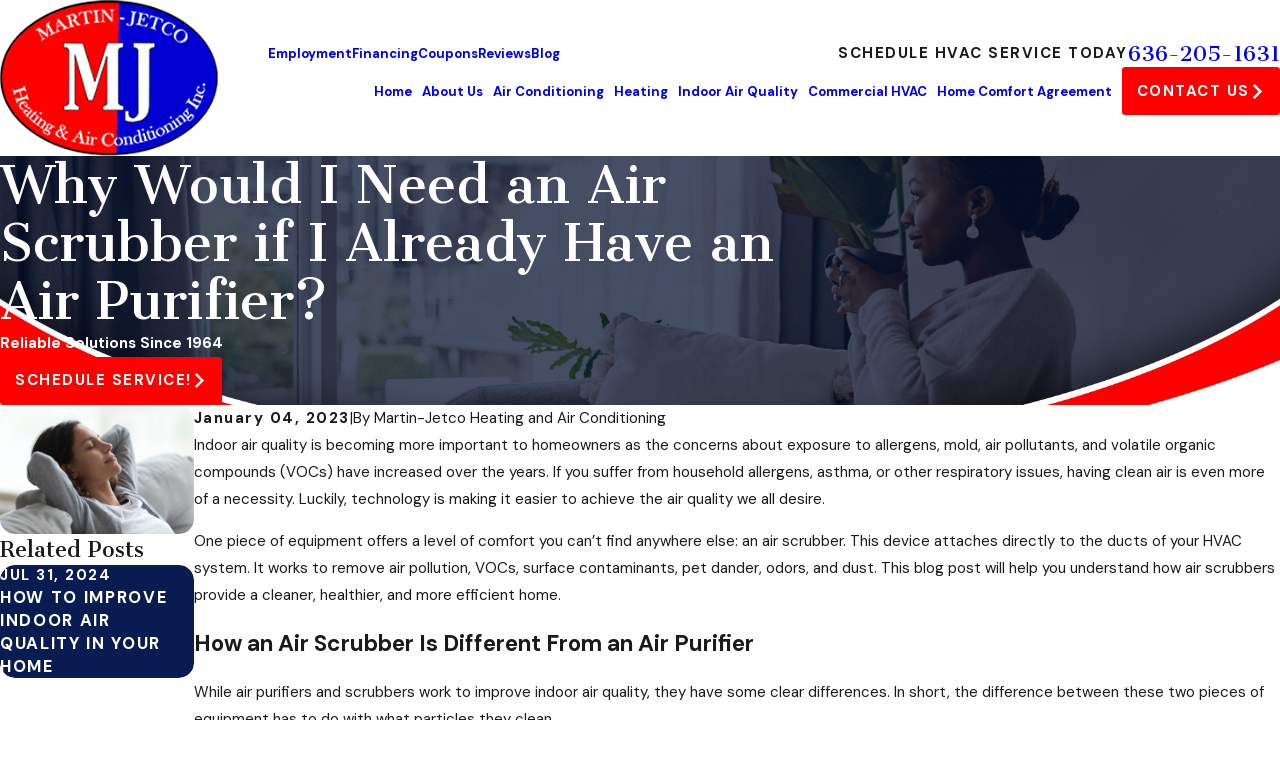

--- FILE ---
content_type: image/svg+xml; charset=utf-8
request_url: https://www.martinjetco.com/cms/svg/site/uv1zqdw2nfy.24.2510311158347.svg
body_size: 19158
content:
<?xml version="1.0" encoding="UTF-8" standalone="no"?>
<svg xmlns="http://www.w3.org/2000/svg" viewBox="0 0 24 24">
<style>
	g path { stroke: none; }
	g.root { display: none; }
	g.root:target { display: inline; }
	g line { stroke: black; }
	g circle { stroke: black; }
	g polyline { stroke: black; }
</style>
<g class="root" id="arrow_down" data-name="arrow down">
	<path d="M13.006 18.316l10.823-10.823a1.217 1.217 0 0 0-1.668-1.668l-10.006 10.006l-10.006-10.006A1.234 1.234 5.402 0 0 0.399 5.642a1.201 1.201 0 0 0-0.117 1.668A0.384 0.384 5.402 0 0 0.399 7.476L11.289 18.316a1.234 1.234 0 0 0 1.668 0Z" />
</g>
<g class="root" id="arrow_left" data-name="arrow-left">
	<path d="M4.82 12.12c0 0.24 0.24 0.48 0.36 0.72L16.69 23.52c0.24 0.36 0.6 0.48 0.96 0.48 0.48 0 0.84-0.12 1.08-0.36 0.48-0.36 0.6-1.2 0.24-1.68 0-0.12-0.12-0.12-0.24-0.24L8.18 12L18.74 2.16c0.48-0.36 0.6-1.2 0.24-1.68 0-0.12-0.12-0.12-0.24-0.24-0.24-0.12-0.6-0.24-1.08-0.24-0.36 0-0.72 0.12-0.96 0.48L5.18 11.16c-0.24 0.24-0.36 0.6-0.36 0.96h0Z" />
</g>
<g class="root" id="arrow_right" data-name="arrow-right">
	<path id="np_arrow_2284437_000000" class="st0" d="M19.184 11.88c0-0.24-0.24-0.48-0.36-0.72L7.305 0.48C7.065 0.12 6.704 0 6.344 0C5.865 0 5.504 0.12 5.264 0.36c-0.48 0.36-0.6 1.2-0.24 1.68c0 0.12 0.12 0.12 0.24 0.24L15.824 12l-10.56 9.84c-0.48 0.36-0.6 1.2-0.24 1.68c0 0.12 0.12 0.12 0.24 0.24C5.504 23.88 5.865 24 6.344 24c0.36 0 0.72-0.12 0.96-0.48l11.52-10.68C19.064 12.6 19.184 12.24 19.184 11.88L19.184 11.88z" />
</g>
<g class="root" id="blog_menu" data-name="blog menu">
	<path d="M16.285 0.001a3.434 3.434 0 0 0-3.304 2.571H0V4.286H12.981a3.409 3.409 0 0 0 6.609 0H24V2.572H19.59A3.434 3.434-1.715 0 0 16.285 0.001Zm0 1.714a1.714 1.714 0 1 1-1.714 1.714A1.702 1.702-1.715 0 1 16.285 1.715ZM7.714 8.572a3.434 3.434 0 0 0-3.304 2.571H0v1.714H4.41a3.409 3.409 0 0 0 6.609 0H24V11.143H11.018A3.434 3.434-1.715 0 0 7.714 8.572Zm0 1.714a1.714 1.714 0 1 1-1.714 1.714A1.702 1.702-1.715 0 1 7.714 10.286Zm8.571 6.857a3.434 3.434 0 0 0-3.304 2.571H0v1.714H12.981a3.409 3.409 0 0 0 6.609 0H24V19.715H19.59A3.434 3.434-1.715 0 0 16.285 17.143Zm0 1.714a1.714 1.714 0 1 1-1.714 1.714A1.702 1.702-1.715 0 1 16.285 18.858Z" />
</g>
<g class="root" id="btn_arrow" data-name="btn arrow">
	<path d="M7.335 24l12.165-12l-12.165-12l-2.835 2.802L13.824 12l-9.324 9.198Z" />
</g>
<g class="root" id="close" data-name="close">
	<polygon points="23.068 24 12 12.932 0.932 24 0 23.068 11.068 12 0 0.932 0.932 0 12 11.068 23.068 0 24 0.932 12.932 12 24 23.068" />
</g>
<g class="root" id="flair" data-name="flair">
	<rect x="0" y="11.28" width="24" height="0.48" />
	<rect x="1.2" y="9.59999999999999" width="0.48" height="4.8" />
</g>
<g class="root" id="menu" data-name="menu">
	<path d="M0 2.634v2.927H24v-2.927Zm0 7.902v2.927H24V10.537Zm0 7.902v2.927H24v-2.927Z" />
</g>
<g class="root" id="phone" data-name="phone">
	<path d="M6.407 0.948L8.464 5.07a1.715 1.715 0 0 1-0.322 1.98c-0.56 0.56-1.208 1.208-1.664 1.673a1.709 1.709 0 0 0-0.295 2.01l0.013 0.023a20.558 20.558 0 0 0 3.12 3.952a20.6 20.6 0 0 0 3.926 3.108l0.026 0.016a1.713 1.713 0 0 0 2.014-0.304l1.667-1.667a1.715 1.715 0 0 1 1.98-0.322l4.121 2.06a1.715 1.715 0 0 1 0.948 1.533V22.282A1.712 1.712-7.494 0 1 21.83 23.938a32.41 32.41 0 0 1-13.996-7.764A32.422 32.422-7.494 0 1 0.065 2.173A1.712 1.712-7.494 0 1 1.722 0h3.152a1.715 1.715 0 0 1 1.533 0.948Z" />
</g>
<g class="root" id="play" data-name="play">
	<path d="M22.727 13.882L3.271 23.768a2.24 2.24 0 0 1-3.018-1.052A2.187 2.187 0.011 0 1 0.011 21.77V2.209A2.177 2.177 0.011 0 1 1.062 0.316A2.65 2.65 0.011 0 1 2.219 0A3.155 3.155 0.011 0 1 3.166 0.21L22.727 9.886a2.314 2.314 0 0 1 1.262 1.998A2.398 2.398 0.011 0 1 22.727 13.882Z" />
</g>
<g class="root" id="plus" data-name="plus">
	<path d="M0.215 11.264c-0.323 0.44-0.279 1.056 0.117 1.437 0.198 0.154 0.432 0.235 0.682 0.235l9.94 0.015l0.022 9.947c0 0.572 0.462 1.034 1.034 1.034h0c0.557 0 1.012-0.454 1.019-1.019V12.971H22.959c0.564-0.022 1.012-0.469 1.041-1.034 0-0.572-0.462-1.034-1.034-1.034h0l-9.932-0.037V0.928c-0.103-0.564-0.645-0.946-1.209-0.843-0.44 0.081-0.777 0.425-0.843 0.865l-0.022 9.947l-9.91-0.015c-0.315 0.007-0.616 0.147-0.828 0.381Z" />
</g>
<g class="root" id="quote" data-name="quote">
	<path d="M0 23.163V11.558c0-6.642 3.271-9.441 9.648-10.721v4.482c-4.068 1.681-4.068 2.641-4.068 6.8h4.785V23.16Zm13.634 0V11c0-3.361 0.639-5.522 3.349-7.601a11.877 11.877 0 0 1 6.459-2.24v4.242c-3.907 1.52-4.387 2.321-4.387 6.72h4.945V23.163l-10.366 0Z" />
</g>
<g class="root" id="scroll_left" data-name="scroll-left">
	<path d="M4.82 12.12c0 0.24 0.24 0.48 0.36 0.72L16.69 23.52c0.24 0.36 0.6 0.48 0.96 0.48 0.48 0 0.84-0.12 1.08-0.36 0.48-0.36 0.6-1.2 0.24-1.68 0-0.12-0.12-0.12-0.24-0.24L8.18 12L18.74 2.16c0.48-0.36 0.6-1.2 0.24-1.68 0-0.12-0.12-0.12-0.24-0.24-0.24-0.12-0.6-0.24-1.08-0.24-0.36 0-0.72 0.12-0.96 0.48L5.18 11.16c-0.24 0.24-0.36 0.6-0.36 0.96h0Z" />
</g>
<g class="root" id="scroll_right" data-name="scroll-right">
	<path id="np_arrow_2284437_000000" class="st0" d="M19.184 11.88c0-0.24-0.24-0.48-0.36-0.72L7.305 0.48C7.065 0.12 6.704 0 6.344 0C5.865 0 5.504 0.12 5.264 0.36c-0.48 0.36-0.6 1.2-0.24 1.68c0 0.12 0.12 0.12 0.24 0.24L15.824 12l-10.56 9.84c-0.48 0.36-0.6 1.2-0.24 1.68c0 0.12 0.12 0.12 0.24 0.24C5.504 23.88 5.865 24 6.344 24c0.36 0 0.72-0.12 0.96-0.48l11.52-10.68C19.064 12.6 19.184 12.24 19.184 11.88L19.184 11.88z" />
</g>
<g class="root" id="search" data-name="search">
	<path d="M2.771 8.945a6.153 6.153 0 1 1 1.802 4.376A5.954 5.954-858.836 0 1 2.771 8.945Zm13.317 6.177l-0.384-0.384a8.546 8.546 0 0 0 2.124-5.792a8.69 8.69 0 0 0-2.574-6.338a8.524 8.524 0 0 0-6.306-2.606a8.9 8.9 0 0 0-8.947 8.945a8.521 8.521 0 0 0 2.607 6.306a8.681 8.681 0 0 0 6.338 2.574a8.546 8.546 0 0 0 5.792-2.123l0.384 0.384v1.094l6.818 6.818l2.06-2.06l-6.818-6.818Z" />
</g>
<g class="root" id="serv-ac" data-name="serv-ac">
	<path d="M23.297 16.719l-2.121 0.574l0.563 2.018l-1.037 0.288l-0.649-2.328l-1.747-1.008l0.787 3.544l-1.051 0.233l-0.997-4.504l-4.507-2.603v5.3l3.392 3.392l-0.76 0.76l-2.633-2.633v1.707l1.781 1.781l-0.76 0.76l-1.557-1.557l-1.557 1.557l-0.76-0.76l1.779-1.779v-1.707l-2.633 2.633l-0.76-0.76l3.392-3.392v-5.3l-4.507 2.603l-0.997 4.504l-1.051-0.233l0.787-3.544l-1.747 1.008l-0.649 2.328l-1.037-0.288l0.563-2.018l-2.121-0.574l0.279-1.037l2.427 0.656l1.659-0.958l-3.394-0.866l0.267-1.043l4.461 1.139l4.523-2.611l-4.523-2.611l-4.461 1.139l-0.267-1.043l3.394-0.866l-1.659-0.958l-2.427 0.656l-0.279-1.037l2.121-0.574l-0.563-2.018l1.037-0.288l0.649 2.328l1.747 1.008l-0.787-3.544l1.051-0.233l0.997 4.504l4.507 2.603v-5.3l-3.392-3.392l0.76-0.76l2.633 2.633v-1.707l-1.781-1.781l0.76-0.76l1.557 1.557l1.557-1.557l0.76 0.76l-1.779 1.779v1.707l2.633-2.633l0.76 0.76l-3.392 3.392v5.3l4.507-2.603l0.997-4.504l1.051 0.233l-0.787 3.544l1.747-1.008l0.649-2.328l1.037 0.288l-0.563 2.018l2.121 0.574l-0.279 1.037l-2.427-0.656l-1.659 0.958l3.394 0.866l-0.267 1.043l-4.461-1.139l-4.523 2.611l4.523 2.611l4.461-1.139l0.267 1.043l-3.394 0.866l1.659 0.958l2.427-0.656l0.279 1.037Z" />
</g>
<g class="root" id="serv-air-filtration" data-name="serv-air-filtration">
	<path d="M13.777 3.88c-0.233-0.08-0.479-0.161-0.743-0.24l0.24-0.805c0.277 0.081 0.533 0.167 0.779 0.252l-0.273 0.793ZM8.04 3c1.559 0 2.901 0.133 4.107 0.41l0.187-0.819c-1.267-0.29-2.67-0.43-4.293-0.43-1.01 0-2.43 0.167-3.8 0.447l0.168 0.823c1.317-0.27 2.675-0.43 3.632-0.43ZM12.947 19.477l0.267-0.797c-0.235-0.079-0.481-0.16-0.743-0.24l-0.245 0.803c0.253 0.079 0.493 0.157 0.723 0.233ZM3.343 18.023l0.157 0.825c1.633-0.308 3.081-0.308 3.7-0.308 1.51 0 2.852 0.147 4.1 0.45l0.199-0.817c-1.315-0.319-2.72-0.473-4.299-0.473-0.641 0-2.147 0-3.857 0.321ZM8.159 11.792c-0.239-0.068-0.49-0.14-0.76-0.21l-0.212 0.813c0.263 0.068 0.507 0.139 0.739 0.205l0.233-0.807ZM2.16 10.98v0.84c1.459 0 2.999 0.135 4.12 0.363l0.167-0.823c-1.172-0.237-2.775-0.379-4.287-0.379ZM17.28 7.62c-1.46 0-2.448-0.327-3.592-0.705-1.381-0.457-2.947-0.975-5.648-0.975-2.103 0-4.875 0.645-7.232 1.685l0.338 0.768c2.257-0.995 4.897-1.613 6.892-1.613 2.567 0 3.999 0.473 5.385 0.932 1.161 0.385 2.26 0.748 3.855 0.748 5.847 0 6.72-2.632 6.72-4.2 0-2.787-1.953-3.78-3.78-3.78-1.628 0-3.36 1.03-3.36 2.94 0 0.683 0.577 1.26 1.26 1.26s1.013-0.432 1.239-0.747c0.22-0.31 0.367-0.513 0.861-0.513 0.463 0 0.84 0.377 0.84 0.84 0 0.865-1.96 1.26-3.78 1.26-1.425 0-2.332-0.315-3.383-0.679-1.353-0.47-2.887-1.001-5.857-1.001-1.619 0-4.213 0.473-5.907 1.077l0.281 0.792c1.617-0.577 4.087-1.028 5.625-1.028 2.828 0 4.292 0.507 5.581 0.955 1.077 0.373 2.092 0.725 3.659 0.725 1.388 0 4.62-0.205 4.62-2.1 0-0.927-0.753-1.68-1.68-1.68s-1.285 0.5-1.545 0.865c-0.21 0.293-0.295 0.395-0.555 0.395-0.199 0-0.42-0.173-0.42-0.42 0-1.53 1.547-2.1 2.52-2.1 0.883 0 2.94 0.287 2.94 2.94 0 2.923-3.683 3.36-5.88 3.36ZM19.38 16.02c-1.628 0-3.36 1.03-3.36 2.94 0 0.683 0.577 1.26 1.26 1.26s1.013-0.432 1.239-0.747c0.22-0.31 0.367-0.513 0.861-0.513 0.463 0 0.84 0.377 0.84 0.84 0 0.865-1.96 1.26-3.78 1.26-1.441 0-2.385-0.32-3.479-0.692-1.367-0.463-2.917-0.988-5.761-0.988-0.679 0-2.743 0-4.735 0.573l0.233 0.807c1.877-0.541 3.852-0.541 4.501-0.541 2.705 0 4.185 0.501 5.492 0.945 1.115 0.379 2.168 0.735 3.748 0.735 1.388 0 4.62-0.205 4.62-2.1 0-0.927-0.753-1.68-1.68-1.68s-1.285 0.5-1.545 0.865c-0.21 0.293-0.295 0.395-0.555 0.395-0.199 0-0.42-0.173-0.42-0.42 0-1.53 1.547-2.1 2.52-2.1 0.883 0 2.94 0.287 2.94 2.94 0 2.923-3.683 3.36-5.88 3.36-1.243 0-2.253-0.317-3.425-0.681-1.499-0.468-3.199-0.999-5.815-0.999-1.252 0-3.581 0-7.2 1.492l0.32 0.777c3.197-1.319 5.228-1.428 6.88-1.428 2.488 0 4.121 0.51 5.563 0.96 1.185 0.37 2.305 0.72 3.675 0.72 5.847 0 6.72-2.632 6.72-4.2 0-2.787-1.953-3.78-3.78-3.78ZM17.28 12.66c0-2.787-1.953-3.78-3.78-3.78-1.628 0-3.36 1.03-3.36 2.94 0 0.683 0.577 1.26 1.26 1.26s1.013-0.432 1.239-0.747c0.22-0.31 0.367-0.513 0.861-0.513 0.463 0 0.84 0.377 0.84 0.84 0 0.865-1.96 1.26-3.78 1.26-1.219 0-1.997-0.227-2.897-0.49-1.235-0.36-2.633-0.77-5.503-0.77v0.84c2.75 0 4.087 0.392 5.267 0.735 0.923 0.27 1.795 0.523 3.133 0.523s4.62-0.205 4.62-2.1c0-0.927-0.753-1.68-1.68-1.68s-1.285 0.5-1.545 0.865c-0.21 0.293-0.295 0.395-0.555 0.395-0.199 0-0.42-0.173-0.42-0.42 0-1.53 1.547-2.1 2.52-2.1 0.883 0 2.94 0.287 2.94 2.94 0 2.923-3.683 3.36-5.88 3.36-1.192 0-2.061-0.243-3.067-0.523-1.233-0.345-2.63-0.735-4.913-0.735v0.84c2.167 0 3.448 0.359 4.687 0.705 1.02 0.285 1.985 0.555 3.293 0.555 5.847 0 6.72-2.632 6.72-4.2ZM23.16 12.24h0.84v-0.84h-0.84v0.84ZM22.32 12.24v-0.84h-2.94v0.84h2.94ZM1.32 12.66H0.06v0.84h1.26v-0.84Z" />
</g>
<g class="root" id="serv-air-scrub" data-name="serv-air-scrub">
	<path d="M21.6 0h-19.2c-1.323 0-2.4 1.077-2.4 2.4v19.2c0 1.323 1.077 2.4 2.4 2.4h19.2c1.323 0 2.4-1.077 2.4-2.4V2.4c0-1.323-1.077-2.4-2.4-2.4ZM23.04 21.6c0 0.793-0.647 1.44-1.44 1.44h-19.2c-0.793 0-1.44-0.647-1.44-1.44V2.4c0-0.793 0.647-1.44 1.44-1.44h19.2c0.793 0 1.44 0.647 1.44 1.44v19.2ZM16.91 12.379c-0.71-0.713-1.617-1.16-2.597-1.295 0.159-0.028 0.32-0.043 0.483-0.043h0.803c1.455 0 2.64-1.185 2.64-2.64 0-0.721-0.292-1.375-0.763-1.853h0c-1.377-1.479-3.22-2.227-5.479-2.227v0.96c1.052 0 1.997 0.183 2.83 0.545-0.923 0.155-1.775 0.59-2.452 1.265-0.713 0.71-1.16 1.617-1.295 2.597-0.028-0.159-0.043-0.32-0.043-0.483v-0.803c0-1.455-1.185-2.64-2.64-2.64-0.728 0-1.39 0.299-1.868 0.779h0c-1.425 1.423-2.21 3.363-2.21 5.461h0.96c0-0.973 0.193-1.907 0.559-2.755 0.167 0.895 0.595 1.719 1.252 2.375 0.71 0.713 1.617 1.16 2.597 1.295-0.159 0.028-0.32 0.043-0.483 0.043h-0.803c-1.455 0-2.64 1.185-2.64 2.64 0 0.739 0.307 1.407 0.799 1.887l-0.003 0.003c1.365 1.453 3.197 2.192 5.445 2.192v-0.96c-1.055 0-2-0.183-2.833-0.545 0.925-0.155 1.777-0.59 2.455-1.265 0.713-0.71 1.16-1.617 1.295-2.597 0.028 0.159 0.043 0.32 0.043 0.483v0.801c0 1.455 1.185 2.64 2.64 2.64 0.737 0 1.403-0.305 1.883-0.795h0.001c1.415-1.413 2.195-3.348 2.195-5.445h-0.96c0 0.977-0.193 1.912-0.557 2.759-0.165-0.897-0.595-1.72-1.252-2.38ZM11.04 12c0-0.53 0.43-0.96 0.96-0.96s0.96 0.43 0.96 0.96-0.43 0.96-0.96 0.96-0.96-0.43-0.96-0.96ZM13.057 7.768c0.679-0.677 1.58-1.048 2.539-1.048h0.01c0.923 0.003 1.675 0.757 1.675 1.68s-0.753 1.68-1.68 1.68h-0.803c-0.573 0-1.137 0.133-1.65 0.383-0.319-0.239-0.71-0.381-1.137-0.383 0.057-0.873 0.42-1.688 1.045-2.312ZM6.72 8.395c0.003-0.923 0.757-1.675 1.68-1.675s1.68 0.753 1.68 1.68v0.803c0 0.573 0.133 1.137 0.383 1.65-0.239 0.319-0.381 0.71-0.383 1.137-0.873-0.057-1.688-0.42-2.312-1.045-0.68-0.681-1.052-1.587-1.048-2.548ZM10.943 16.232c-0.679 0.677-1.58 1.048-2.539 1.048h-0.01c-0.923-0.003-1.675-0.757-1.675-1.68s0.753-1.68 1.68-1.68h0.803c0.573 0 1.137-0.133 1.65-0.383 0.319 0.239 0.71 0.381 1.137 0.383-0.057 0.873-0.42 1.688-1.045 2.312ZM15.6 17.28c-0.927 0-1.68-0.753-1.68-1.68v-0.801c0-0.575-0.133-1.139-0.383-1.65 0.239-0.319 0.381-0.71 0.383-1.137 0.873 0.057 1.688 0.42 2.312 1.045 0.68 0.681 1.052 1.587 1.048 2.548-0.003 0.923-0.757 1.675-1.68 1.675ZM12 1.92c-5.559 0-10.08 4.521-10.08 10.08s4.521 10.08 10.08 10.08 10.08-4.521 10.08-10.08-4.521-10.08-10.08-10.08ZM12 21.12c-5.028 0-9.12-4.092-9.12-9.12s4.092-9.12 9.12-9.12 9.12 4.092 9.12 9.12-4.092 9.12-9.12 9.12Z" />
</g>
<g class="root" id="serv-boiler" data-name="serv-boiler">
	<path d="M5.138 8.572c-1.181 0-2.144 0.961-2.144 2.144s0.961 2.144 2.144 2.144 2.144-0.961 2.144-2.144-0.961-2.144-2.144-2.144ZM5.138 12c-0.708 0-1.285-0.576-1.285-1.285s0.576-1.285 1.285-1.285c0.199 0 0.385 0.047 0.553 0.127l-0.648 0.648l0.607 0.607l0.648-0.648c0.08 0.168 0.127 0.355 0.127 0.553 0 0.708-0.576 1.285-1.285 1.285ZM4.71 18.856h0.856v0.856h-0.856v-0.856ZM2.138 19.714v-0.856h0.856v0.856h-0.856ZM7.282 19.714v-0.856h0.856v0.856h-0.856ZM18.854 8.572c-1.181 0-2.144 0.961-2.144 2.144s0.961 2.144 2.144 2.144 2.144-0.961 2.144-2.144-0.961-2.144-2.144-2.144ZM18.854 12c-0.708 0-1.285-0.576-1.285-1.285s0.576-1.285 1.285-1.285c0.199 0 0.385 0.047 0.553 0.127l-0.651 0.651l0.607 0.607l0.651-0.651c0.08 0.168 0.127 0.355 0.127 0.553 0 0.708-0.576 1.285-1.285 1.285ZM18.425 18.856h0.856v0.856h-0.856v-0.856ZM15.854 19.714v-0.856h0.856v0.856h-0.856ZM20.997 19.714v-0.856h0.856v0.856h-0.856ZM23.997 8.143v12.428c0 0.945-0.768 1.715-1.715 1.715v1.285h-0.856v-1.285h-5.144v1.285h-0.856v-1.285c-0.945 0-1.715-0.768-1.715-1.715V8.143c0-0.945 0.768-1.715 1.715-1.715h2.144v-1.715h-11.144v1.715h2.144c0.945 0 1.715 0.768 1.715 1.715v12.428c0 0.945-0.768 1.715-1.715 1.715v1.285h-0.856v-1.285h-5.144v1.285h-0.856v-1.285c-0.945 0-1.715-0.768-1.715-1.715V8.143c0-0.945 0.768-1.715 1.715-1.715h2.144v-2.572c0-0.945 0.768-1.715 1.715-1.715h4.715V0.428h0.856v2.572h-5.572c-0.473 0-0.856 0.385-0.856 0.856v3.428h-3c-0.473 0-0.856 0.385-0.856 0.856v12.428c0 0.473 0.385 0.856 0.856 0.856h6.856c0.473 0 0.856-0.385 0.856-0.856V8.143c0-0.473-0.385-0.856-0.856-0.856h-3v-3.428h12.856v3.428h-3c-0.473 0-0.856 0.385-0.856 0.856v12.428c0 0.473 0.385 0.856 0.856 0.856h6.856c0.473 0 0.856-0.385 0.856-0.856V8.143c0-0.473-0.385-0.856-0.856-0.856h-3v-3.428c0-0.473-0.385-0.856-0.856-0.856h-5.572V0.428h0.856v1.715h4.715c0.945 0 1.715 0.768 1.715 1.715v2.572h2.144c0.945 0 1.715 0.768 1.715 1.715Z" />
</g>
<g class="root" id="serv-comm" data-name="serv-comm">
	<path d="M15.69 13.593h-3.6v-0.8h3.6v0.8ZM12.49 15.593h0.8v-0.8h-0.8v0.8ZM14.09 15.593h2.8v-0.8h-2.8v0.8ZM6.49 16.393h0.8v-2h-0.8v2ZM4.49 16.393h0.8v-2h-0.8v2ZM2.49 16.393h0.8v-2h-0.8v2ZM6.49 10.793v2h0.8v-2h-0.8ZM4.49 12.793h0.8v-2h-0.8v2ZM2.49 12.793h0.8v-2h-0.8v2ZM23.69 21.593v0.8H-0.31v-0.8h0.8V9.208c0-0.443 0.359-0.805 0.8-0.813v-2.373c0-0.457 0.372-0.828 0.828-0.828h0.372v-1.579c0-0.453 0.368-0.821 0.821-0.821h1.179V0.793h0.8v2h1.179c0.453 0 0.821 0.368 0.821 0.821v1.579h0.372c0.457 0 0.828 0.372 0.828 0.828v2.373c0.441 0.008 0.8 0.37 0.8 0.813v12.385h1.2v-9.757c0-0.323 0.217-0.608 0.528-0.695l1.472-0.365v-1.321c-0.681-0.328-2.4-1.401-2.4-3.861s2.403-5.163 2.507-5.275l0.293-0.319l0.293 0.319c0.101 0.112 2.507 2.747 2.507 5.275s-1.719 3.533-2.4 3.861v1.123l3.2-0.793v-4.513c0-0.485 0.395-0.88 0.88-0.88h4.639c0.485 0 0.88 0.395 0.88 0.88v16.32h0.8ZM12.49 8.552v-2.959h0.8v2.959c0.632-0.388 1.6-1.259 1.6-2.959s-1.381-3.621-2-4.385c-0.619 0.763-2 2.66-2 4.385s0.968 2.57 1.6 2.959ZM17.29 5.273v4.325c0.035-0.003 0.07-0.005 0.107-0.005 0.603 0 1.093 0.49 1.093 1.093v10.907h3.6V5.273c0-0.045-0.037-0.08-0.08-0.08h-4.639c-0.045 0-0.08 0.037-0.08 0.08ZM11.29 21.593h6.4v-10.907c0-0.192-0.207-0.335-0.38-0.281l-6.02 1.493v9.693ZM3.295 5.193h3.195v-1.579l-3.179-0.021l-0.019 1.6ZM2.09 6.021v2.372h5.6v-2.372c0-0.015-0.013-0.028-0.028-0.028h-5.543c-0.015 0-0.028 0.013-0.028 0.028ZM1.29 21.593h7.2V9.208l-7.185-0.015l-0.015 12.4ZM6.09 23.993h0.8v-0.8h-0.8v0.8ZM7.69 23.993h5.6v-0.8h-5.6v0.8Z" />
</g>
<g class="root" id="serv-ductless" data-name="serv-ductless">
	<path d="M22.219 0.446H1.779C0.797 0.446 0 1.243 0 2.225v7.554c0 0.98 0.797 1.778 1.778 1.778h20.443c0.98 0 1.778-0.797 1.778-1.778V2.225c0-0.98-0.797-1.778-1.778-1.778ZM1.779 1.334h20.443c0.491 0 0.888 0.399 0.888 0.888v4H0.888V2.225c0-0.491 0.399-0.888 0.888-0.888ZM3.554 7.112h16.886v1.778H3.554v-1.778ZM22.219 10.666H1.779c-0.491 0-0.888-0.399-0.888-0.888v-2.666h1.778v1.778c0 0.491 0.399 0.888 0.888 0.888h16.886c0.491 0 0.888-0.399 0.888-0.888v-1.778h1.778v2.666c0 0.491-0.399 0.888-0.888 0.888ZM2.667 5.334h-0.888v-0.888h0.888v0.888ZM4.445 5.334h-0.888v-0.888h0.888v0.888ZM12.577 16.178c0.353 0.472 0.755 1.007 0.755 2.045 0 0.944-0.12 1.421-0.235 1.885l-0.861-0.215c0.107-0.429 0.208-0.837 0.208-1.669 0-0.741-0.255-1.08-0.579-1.512-0.353-0.472-0.755-1.007-0.755-2.045 0-0.935 0.387-1.448 0.696-1.86l0.059-0.079l0.713 0.532l-0.061 0.081c-0.277 0.371-0.517 0.688-0.517 1.327 0 0.741 0.255 1.08 0.579 1.512ZM12.04 20.909l0.883 0.095c-0.025 0.228-0.037 0.481-0.037 0.773h-0.888c0-0.323 0.013-0.608 0.041-0.868ZM6.174 18.023c0.229 0.46 0.492 0.984 0.492 1.976s-0.261 1.514-0.492 1.976c-0.048 0.099-0.099 0.197-0.145 0.3l-0.811-0.363c0.052-0.115 0.107-0.225 0.16-0.335 0.213-0.427 0.399-0.795 0.399-1.578s-0.184-1.152-0.399-1.578c-0.229-0.46-0.492-0.984-0.492-1.976s0.232-1.452 0.456-1.896c0.064-0.127 0.131-0.255 0.189-0.403l0.824 0.335c-0.069 0.172-0.145 0.321-0.22 0.469-0.201 0.4-0.361 0.717-0.361 1.495s0.184 1.152 0.399 1.578ZM4.981 22.624l0.868 0.189c-0.048 0.22-0.072 0.464-0.072 0.741h-0.888c0-0.344 0.029-0.648 0.092-0.932ZM20.131 17.066c0.353 0.472 0.755 1.007 0.755 2.045 0 0.372-0.052 0.7-0.155 1.007l-0.841-0.288c0.073-0.212 0.108-0.447 0.108-0.719 0-0.741-0.255-1.08-0.579-1.512-0.353-0.472-0.755-1.007-0.755-2.045 0-0.96 0.372-1.452 0.7-1.886l0.055-0.073l0.712 0.533l-0.059 0.077c-0.291 0.385-0.52 0.691-0.52 1.352 0 0.741 0.255 1.08 0.579 1.512ZM19.355 20.711l0.713 0.531c-0.153 0.207-0.255 0.344-0.348 0.588l-0.829-0.317c0.136-0.36 0.296-0.575 0.467-0.803Z" />
</g>
<g class="root" id="serv-emergency" data-name="serv-emergency">
	<path d="M12.455 2.403h-0.913V0.118h0.913v2.285ZM6.66 3.392l-1.353-2.032l-0.76 0.507l1.353 2.032l0.76-0.507ZM2.095 7.392l-1.448-1.448l-0.647 0.647l1.448 1.448l0.647-0.647ZM19.46 1.863l-0.76-0.507l-1.357 2.037l0.76 0.507l1.357-2.037ZM24 6.59l-0.647-0.647l-1.448 1.448l0.647 0.647l1.448-1.448ZM23.345 22.597c0.053 0.119 0.079 0.243 0.079 0.372 0 0.504-0.411 0.913-0.915 0.913h-21.02c-0.505 0-0.915-0.411-0.915-0.913 0-0.128 0.027-0.252 0.079-0.371l1.421-3.2c0.147-0.331 0.475-0.544 0.835-0.544h0.405v-8.682c0-3.528 3.894-6.398 8.682-6.398s8.682 2.869 8.682 6.398v8.682h0.405c0.36 0 0.688 0.213 0.835 0.541l1.421 3.2ZM4.232 18.856h5.941v-2.779c-1.12-0.648-1.828-1.86-1.828-3.161v-1.372c0-2.016 1.64-3.656 3.656-3.656s3.656 1.64 3.656 3.656v1.372c0 1.304-0.708 2.513-1.828 3.161v2.779h5.941v-8.682c0-3.024-3.485-5.482-7.768-5.482s-7.768 2.46-7.768 5.482v8.682ZM11.086 15.512v3.344h1.828v-3.344l0.26-0.123c0.952-0.453 1.567-1.424 1.567-2.475v-1.372c0-1.512-1.229-2.741-2.741-2.741s-2.741 1.229-2.741 2.741v1.372c0 1.051 0.615 2.021 1.567 2.475l0.26 0.123ZM22.511 22.969l-1.421-3.198h-18.178s-1.421 3.198-1.421 3.198h2.108l0.86-1.933l0.835 0.372l-0.695 1.561h17.912Z" />
</g>
<g class="root" id="serv-geo" data-name="serv-geo">
	<path d="M11.308 2.439l-0.069-0.797c0.227-0.02 0.456-0.033 0.688-0.039l0.02 0.8c-0.215 0.005-0.427 0.019-0.639 0.037ZM10.402 2.562l-0.144-0.787c-0.224 0.04-0.445 0.088-0.664 0.144l0.193 0.776c0.201-0.051 0.407-0.093 0.613-0.132ZM8.817 2.988l-0.272-0.752c-0.193 0.069-0.384 0.145-0.572 0.225l0.313 0.736c0.175-0.073 0.349-0.144 0.531-0.208ZM12.071 21.596l0.02 0.8c0.227-0.007 0.452-0.019 0.675-0.039l-0.072-0.797c-0.205 0.019-0.413 0.029-0.624 0.035ZM13.618 21.435l0.145 0.787c0.215-0.04 0.427-0.085 0.637-0.136l-0.193-0.776c-0.193 0.048-0.389 0.091-0.588 0.127ZM15.219 21l0.275 0.752c0.197-0.072 0.393-0.149 0.585-0.233l-0.319-0.735c-0.179 0.077-0.359 0.148-0.541 0.215ZM24 9.2c0 0.441-0.359 0.8-0.8 0.8h-0.972c0.115 0.612 0.172 1.269 0.172 2 0 3.647-1.985 7.072-5.181 8.94l-0.403-0.691c2.952-1.725 4.785-4.887 4.785-8.251 0-0.865-0.083-1.619-0.256-2.301l-0.125-0.499h1.981l-2.8-3.6l-1.339 2.001c0.819 1.213 1.339 2.685 1.339 4.399 0 4.632-3.768 8.4-8.4 8.4-2.685 0-5.077-1.267-6.616-3.233l-1.119 1.677c-0.148 0.224-0.399 0.357-0.667 0.357-0.251 0-0.48-0.113-0.632-0.309l-2.8-3.6c-0.108-0.139-0.168-0.313-0.168-0.491 0-0.441 0.359-0.8 0.8-0.8h0.997c-0.131-0.655-0.197-1.327-0.197-2 0-3.72 2.045-7.18 5.339-9.029l0.392 0.699c-3.041 1.708-4.931 4.901-4.931 8.333 0 0.78 0.095 1.555 0.283 2.304l0.125 0.499h-2.011s2.8 3.599 2.8 3.599l1.291-1.935c-0.816-1.295-1.291-2.825-1.291-4.465 0-4.02 2.925-6.932 5.643-7.936 1.22-0.452 2.261-0.483 2.773-0.464 2.147 0.088 4.797 1.243 6.535 3.325l1.181-1.768c0.148-0.224 0.397-0.357 0.665-0.357 0.251 0 0.48 0.113 0.632 0.309l2.8 3.6c0.108 0.139 0.168 0.313 0.168 0.491ZM6.36 17.09c0.215-0.153 0.439-0.395 0.439-0.693 0-0.496-0.193-0.759-0.399-1.037-0.188-0.255-0.401-0.544-0.401-0.963 0-0.385 0.136-0.599 0.237-0.755 0.092-0.141 0.163-0.255 0.163-0.593 0-0.595-0.86-1.299-1.988-1.429-0.007 0.127-0.012 0.253-0.012 0.38 0 1.957 0.744 3.741 1.961 5.091ZM18.071 16.566c-0.16-0.109-0.319-0.165-0.472-0.165-0.949 0-1.2 0.523-1.2 0.8 0 0.208 0.085 0.475 0.461 0.637 0.451-0.375 0.856-0.801 1.211-1.269ZM19.6 12c0-0.892-0.155-1.712-0.429-2.456-0.213 0.233-0.452 0.376-0.648 0.496-0.359 0.216-0.521 0.315-0.521 0.761 0 1.455-0.145 2.8-1.2 2.8-1.131 0-1.251-1.037-1.321-1.656-0.079-0.675-0.141-0.744-0.279-0.744-0.173 0-0.279 0.051-0.452 0.132-0.253 0.12-0.571 0.268-1.148 0.268-0.913 0-1.6-0.971-1.6-1.6h0.8c0 0.219 0.363 0.8 0.8 0.8 0.4 0 0.599-0.093 0.807-0.193 0.207-0.096 0.44-0.207 0.793-0.207 0.905 0 1.005 0.873 1.073 1.451 0.092 0.789 0.18 0.949 0.527 0.949 0.193 0 0.4-0.525 0.4-2 0-0.899 0.504-1.201 0.908-1.445 0.279-0.168 0.521-0.317 0.675-0.669-0.553-1.043-1.347-1.907-2.248-2.58-0.327 0.119-0.536 0.3-0.757 0.491-0.325 0.283-0.695 0.605-1.379 0.605-0.392 0-0.693-0.175-0.985-0.345-0.08-0.047-0.165-0.096-0.256-0.145l0.375-0.707c0.101 0.053 0.195 0.108 0.285 0.16 0.26 0.152 0.415 0.237 0.581 0.237 0.384 0 0.571-0.161 0.853-0.408 0.145-0.127 0.309-0.268 0.517-0.399-1.239-0.736-2.597-1.145-3.787-1.193-0.052-0.001-0.115-0.003-0.188-0.003-0.452 0-1.304 0.059-2.275 0.416-2.251 0.832-4.525 3.096-5.02 6.013 1.461 0.175 2.7 1.153 2.7 2.224 0 0.573-0.168 0.833-0.291 1.025-0.079 0.121-0.109 0.172-0.109 0.321s0.083 0.269 0.245 0.488c0.235 0.317 0.555 0.752 0.555 1.512 0 0.54-0.301 0.972-0.665 1.265 1.345 1.205 3.12 1.94 5.065 1.94 1.539 0 2.971-0.46 4.168-1.251-0.363-0.279-0.568-0.679-0.568-1.149 0-0.643 0.533-1.6 2-1.6 0.312 0 0.624 0.105 0.919 0.305 0.687-1.141 1.081-2.479 1.081-3.905ZM11.201 8.799h0.8c0-0.883-0.275-1.233-0.584-1.541-0.159-0.159-0.216-0.219-0.216-0.459 0-0.22 0.359-0.4 0.8-0.4v-0.8c-0.927 0-1.6 0.505-1.6 1.2 0 0.571 0.26 0.832 0.451 1.024 0.187 0.188 0.349 0.352 0.349 0.976ZM12.074 14.215c-0.212 0.235-0.475 0.528-0.475 0.985 0 0.36-0.047 1.199-0.481 1.199-0.291 0-0.719-1.007-0.719-2.399 0-0.68-0.427-1.033-0.739-1.293-0.304-0.252-0.461-0.399-0.461-0.707 0-1.065 1.025-1.6 1.6-1.6v-0.8c-0.981 0-2.4 0.855-2.4 2.4 0 0.7 0.433 1.06 0.749 1.323 0.295 0.245 0.451 0.387 0.451 0.676 0 1.54 0.475 3.199 1.519 3.199 0.385 0 1.281-0.195 1.281-1.999 0-0.144 0.099-0.259 0.269-0.452 0.224-0.251 0.531-0.589 0.531-1.145h-0.8c0 0.237-0.119 0.379-0.325 0.612Z" />
</g>
<g class="root" id="serv-heat" data-name="serv-heat">
	<path d="M6.151 23.031l-0.745 0.969c-2.372-1.82-3.788-4.857-3.788-8.12s1.062-4.99 1.999-6.471c0.857-1.355 1.666-2.633 1.666-5.132 0-1.227-0.269-2.363-0.801-3.383l-0.465-0.894h1.876c3.716 0 7.062 2.424 8.725 6.328l-1.124 0.481c-1.458-3.42-4.339-5.554-7.528-5.585 0.359 0.952 0.539 1.976 0.539 3.053 0 2.853-0.942 4.344-1.855 5.785-0.931 1.472-1.81 2.863-1.81 5.821s1.239 5.56 3.311 7.15ZM5.894 15.268c0-1.852 0.745-2.781 1.607-3.856 0.849-1.056 1.796-2.24 2.014-4.369 0.842 0.446 1.255 0.888 1.51 1.558l1.14-0.434c-0.515-1.355-1.521-2.008-2.977-2.622l-0.849-0.359v0.922c0 2.309-0.87 3.395-1.79 4.542-0.922 1.15-1.876 2.34-1.876 4.619 0 3.705 2.193 6.719 4.888 6.719v-1.222c-2.02 0-3.665-2.465-3.665-5.496ZM16.536 5.554l-0.733-0.341l-0.129 0.798c-0.25 1.551-1.351 2.631-2.515 3.773-1.402 1.376-2.991 2.935-2.991 5.487h1.222c0-2.039 1.277-3.289 2.624-4.614 1.075-1.054 2.182-2.139 2.673-3.656 3.049 1.652 4.474 4.204 4.474 7.967 0 3.143-1.168 5.79-3.292 7.456l0.754 0.961c2.424-1.902 3.759-4.89 3.759-8.417 0-4.498-1.913-7.575-5.849-9.411ZM17.071 12.338l-0.355-0.422l-0.457 0.308c-1.12 0.758-2.426 2.331-2.426 4.266h1.222c0-1.122 0.644-2.172 1.395-2.863 0.275 0.586 0.439 1.392 0.439 2.251 0 2.801-2.603 6.149-2.63 6.182l0.961 0.756c0.119-0.149 2.891-3.709 2.891-6.938 0-1.444-0.387-2.77-1.038-3.544Z" />
</g>
<g class="root" id="serv-iaq" data-name="serv-iaq">
	<path d="M12 17.2h-0.8v-0.8h0.8v0.8ZM2.4 15.6h0.8v-0.8H2.4v0.8ZM2.4 17.2h0.8v-0.8H2.4v0.8ZM2.4 18.8h0.8v-0.8H2.4v0.8ZM19.2 2h0.8v-0.8h-0.8v0.8ZM19.2 3.6h0.8v-0.8h-0.8v0.8ZM19.2 5.2h0.8v-0.8h-0.8v0.8ZM20.8 18.4v0.8h0.8v-0.8h-0.8ZM20.8 20.8h0.8v-0.8h-0.8v0.8ZM12.052 12.665c0.173 0.492 0.3 1.052 0.337 1.735h3.612c0.441 0 0.8 0.359 0.8 0.8v1.2c0 0.441-0.359 0.8-0.8 0.8h-0.4v5.6c0 0.661-0.539 1.2-1.2 1.2h-6.4c-0.661 0-1.2-0.539-1.2-1.2v-5.6h-0.4c-0.441 0-0.8-0.359-0.8-0.8v-1.2c0-0.441 0.359-0.8 0.8-0.8h5.187c-0.073-1.213-0.473-1.977-0.897-2.78-0.07-0.132-0.14-0.267-0.21-0.405-0.338-0.353-0.813-0.607-1.345-0.728-0.267 1.121-1.35 1.913-2.729 1.913-1.853 0-3.607-1.503-3.607-3.093 0-1.43 1.199-2.507 2.788-2.507 1.753 0 3.417 1.363 3.595 2.877 0.26 0.052 0.51 0.128 0.747 0.227-0.197-0.625-0.33-1.365-0.33-2.303 0-0.661 0.121-1.299 0.347-1.892-0.463-0.472-0.747-1.15-0.747-1.932C9.2 2.03 10.598 0 12.4 0c1.413 0 2.4 1.073 2.4 2.61 0 1.753-1.399 3.79-3.2 3.79-0.352 0-0.68-0.075-0.975-0.21-0.147 0.447-0.225 0.921-0.225 1.41 0 1.753 0.485 2.673 0.999 3.647 0.083 0.157 0.167 0.315 0.247 0.479 0.185-0.273 0.408-0.521 0.657-0.745-0.193-0.327-0.301-0.717-0.301-1.153 0-1.73 1.663-3.427 3.36-3.427 1.34 0 2.24 0.893 2.24 2.225 0 1.703-1.667 3.375-3.365 3.375-0.547 0-1.023-0.157-1.397-0.428-0.341 0.303-0.632 0.672-0.787 1.093ZM12.946 10.492c0.413-0.265 0.85-0.465 1.253-0.585l0.228 0.767c-0.257 0.077-0.567 0.208-0.881 0.392 0.199 0.088 0.428 0.137 0.688 0.137 1.247 0 2.565-1.323 2.565-2.575 0-0.88-0.552-1.425-1.44-1.425-1.152 0-2.56 1.213-2.56 2.627 0 0.25 0.052 0.473 0.147 0.663ZM10.328 4.921c0.332-0.56 0.77-1.059 1.305-1.467l0.487 0.637c-0.492 0.375-0.887 0.84-1.175 1.365 0.197 0.093 0.419 0.145 0.657 0.145 1.188 0 2.4-1.508 2.4-2.99 0-1.1-0.628-1.81-1.6-1.81-1.188 0-2.4 1.503-2.4 2.977 0 0.445 0.12 0.837 0.328 1.143ZM8.33 10.401c-0.565 0.013-0.745 0.18-1.088 0.503l-0.301-0.265l-0.247-0.319c0.388-0.365 0.755-0.71 1.661-0.72-0.24-1.04-1.513-2.001-2.768-2.001-1.152 0-1.988 0.719-1.988 1.707 0 1.157 1.39 2.293 2.807 2.293 0.961 0 1.701-0.483 1.923-1.199ZM16 15.2H6.4v1.2h4v0.8h-2.8v5.6c0 0.22 0.18 0.4 0.4 0.4h6.4c0.22 0 0.4-0.18 0.4-0.4v-5.6h-0.8v-0.8h2v-1.2ZM14 19.6h-0.8v2.4h0.8v-2.4Z" />
</g>
<g class="root" id="serv-repair" data-name="serv-repair">
	<path d="M10.277 20.172l0.801 0.208c-0.19 0.728-0.517 1.405-0.97 2.008l-0.661-0.497c0.388-0.519 0.668-1.097 0.83-1.721ZM7.852 23.276l0.399 0.725c0.235-0.128 0.465-0.277 0.683-0.439l-0.495-0.663c-0.187 0.139-0.383 0.267-0.587 0.377ZM15.314 14.033l5.017 5.017l0.585-0.585l-5.017-5.017l-0.585 0.585ZM20.236 13.987l2.133 2.133l0.585-0.585l-2.133-2.133l-0.585 0.585ZM19.071 12.824l0.585-0.585l-0.479-0.479l-0.585 0.585l0.479 0.479ZM22.373 17.44c0.577 0.575 0.893 1.34 0.893 2.155 0 1.65-1.342 3.017-2.992 3.047-0.019 0-0.037 0-0.055 0-0.815 0-1.577-0.315-2.155-0.893l-6.179-6.179l-2.388 2.388c0.073 0.307 0.113 0.628 0.113 0.957 0 2.281-1.857 4.139-4.139 4.139-0.528 0-1.045-0.1-1.54-0.299l-0.581-0.233l2.572-2.57l-1.483-1.483l-2.572 2.57l-0.233-0.58c-0.199-0.493-0.3-1.012-0.3-1.541 0-2.281 1.857-4.139 4.139-4.139 0.33 0 0.65 0.04 0.957 0.113l2.388-2.388l-0.485-0.485l-0.328 0.328c-0.233 0.235-0.545 0.363-0.879 0.363-0.685 0-1.241-0.557-1.241-1.241 0-0.332 0.13-0.643 0.363-0.879l1.299-1.299l-1.968-1.968l-0.057 0.057c-0.233 0.235-0.545 0.363-0.879 0.363-0.44 0-0.852-0.24-1.073-0.625l-1.66-2.905c-0.108-0.195-0.163-0.4-0.163-0.608 0-0.332 0.13-0.643 0.363-0.879l1.241-1.241c0.381-0.383 0.992-0.479 1.485-0.2l2.905 1.66c0.387 0.223 0.625 0.633 0.625 1.073 0 0.332-0.13 0.643-0.363 0.879l-0.057 0.057l1.968 1.968l1.299-1.299c0.233-0.235 0.545-0.363 0.879-0.363 0.685 0 1.241 0.557 1.241 1.241 0 0.332-0.13 0.643-0.363 0.879l-0.328 0.328l0.485 0.485l1.975-1.975c-0.073-0.307-0.113-0.628-0.113-0.957 0-2.281 1.857-4.139 4.139-4.139 0.527 0 1.045 0.1 1.54 0.299l0.581 0.233l-2.572 2.572l1.483 1.483l2.572-2.572l0.233 0.581c0.199 0.495 0.299 1.012 0.299 1.54 0 2.281-1.857 4.139-4.139 4.139-0.33 0-0.65-0.04-0.957-0.113l-1.975 1.975l6.179 6.179ZM15.818 5.26c0 1.825 1.485 3.31 3.31 3.31s3.31-1.485 3.31-3.31c0-0.201-0.019-0.403-0.055-0.601l-2.22 2.22l-2.655-2.655l2.22-2.22c-0.199-0.037-0.399-0.055-0.601-0.055-1.825 0-3.31 1.485-3.31 3.31ZM8.132 8.707l1.2-1.2l-2.553-2.553l0.641-0.641c0.079-0.079 0.121-0.181 0.121-0.293 0-0.147-0.079-0.28-0.21-0.357l-2.901-1.659c-0.17-0.095-0.367-0.06-0.492 0.067l-1.241 1.241c-0.079 0.079-0.121 0.181-0.121 0.293 0 0.067 0.019 0.135 0.057 0.201l1.657 2.9c0.132 0.228 0.467 0.268 0.647 0.088l0.641-0.641l2.553 2.553ZM12.386 6.794c0.079-0.079 0.121-0.181 0.121-0.293 0-0.228-0.185-0.413-0.413-0.413-0.11 0-0.215 0.043-0.292 0.121l-4.967 4.967c-0.079 0.079-0.121 0.181-0.121 0.293 0 0.228 0.185 0.413 0.413 0.413 0.11 0 0.215-0.043 0.292-0.12l4.967-4.967ZM9.404 11.917l3.139-3.139l-0.485-0.485l-3.139 3.139l0.485 0.485ZM8.782 18.916c0-1.825-1.485-3.31-3.31-3.31s-3.31 1.485-3.31 3.31c0 0.203 0.019 0.403 0.055 0.601l2.221-2.22l2.655 2.655l-2.221 2.219c0.197 0.037 0.399 0.055 0.6 0.055 1.825 0 3.31-1.485 3.31-3.31ZM9.187 17.098l8.122-8.122c-0.823-0.405-1.493-1.075-1.899-1.899l-8.122 8.122c0.823 0.405 1.493 1.075 1.899 1.899ZM22.44 19.593c0-0.593-0.23-1.15-0.65-1.57l-6.179-6.179l-3.139 3.139l6.179 6.179c0.43 0.43 1.005 0.679 1.61 0.65 1.201-0.021 2.18-1.017 2.18-2.22ZM18.596 19.798l0.459 0.459l0.585-0.585l-0.459-0.459l-0.585 0.585ZM14.047 15.25l3.355 3.355l0.585-0.585l-3.355-3.355l-0.585 0.585ZM15.213 2.205c0.485-0.621 1.119-1.123 1.832-1.453l-0.348-0.75c-0.832 0.385-1.568 0.97-2.135 1.695-0.205 0.261-0.357 0.479-0.528 0.807l0.733 0.383c0.143-0.273 0.267-0.45 0.447-0.68ZM14.401 3.732l-0.787-0.255c-0.093 0.288-0.165 0.59-0.212 0.892l0.819 0.127c0.04-0.26 0.1-0.517 0.18-0.763Z" />
</g>
<g class="root" id="star" data-name="star">
	<polygon points="12 18.1 19.4 23.5 16.6 14.7 24 9.5 15 9.5 12 0.5 9 9.5 0 9.5 7.4 14.7 4.6 23.5" xmlns="http://www.w3.org/2000/svg" />
</g>
<g class="root" id="val-fully-stocked" data-name="val-fully-stocked">
	<path d="M20.073 18.327c0 0.48-0.393 0.873-0.873 0.873s-0.873-0.393-0.873-0.873s0.393-0.873 0.873-0.873S20.073 17.847 20.073 18.327zM8.291 22.691h8.291v-0.873H8.291V22.691zM17.455 22.691h0.873v-0.873h-0.873V22.691zM4.8 17.454c-0.48 0-0.873 0.393-0.873 0.873s0.393 0.873 0.873 0.873s0.873-0.393 0.873-0.873S5.28 17.454 4.8 17.454zM17.891 12.654h-1.309v0.873h1.309V12.654zM12.655 1.309H5.236v0.873h7.418V1.309zM9.164 3.927h4.8V3.054H9.164V3.927zM15.709 3.054h-0.873v0.873h0.873V3.054zM9.164 16.145h-0.873v0.873h0.873V16.145zM10.909 16.145h-0.873v0.873h0.873V16.145zM12.655 16.145h-0.873v0.873h0.873V16.145zM21.779 18.764c-0.083 0.497-0.31 0.947-0.633 1.309H23.564v0.873H1.745v-0.873h1.108c-0.323-0.362-0.55-0.812-0.633-1.309H1.745c-0.964 0-1.745-0.781-1.745-1.745V6.545c0-0.964 0.781-1.745 1.745-1.745h14.4c0.38 0 0.746 0.17 0.995 0.463l6.563 7.872C23.9 13.379 24 13.662 24 13.964v3.055c0 0.964-0.781 1.745-1.745 1.745H21.779zM1.745 17.891h0.476c0.209-1.235 1.283-2.182 2.579-2.182s2.369 0.947 2.579 2.182h9.242c0.209-1.235 1.283-2.182 2.579-2.182s2.369 0.947 2.579 2.182H22.255c0.48 0 0.873-0.393 0.873-0.873v-1.745h-2.182v-1.745h0.873v0.873h1.309v-0.436c0-0.122-0.057-0.214-0.1-0.271L21.434 11.782H16.582v-0.873h4.128l-4.237-5.084C16.425 5.769 16.316 5.673 16.145 5.673h-0.436v11.345h-0.873V5.673H1.745c-0.48 0-0.873 0.393-0.873 0.873v10.473C0.873 17.498 1.265 17.891 1.745 17.891zM6.746 20.073h10.508c-0.323-0.362-0.55-0.812-0.633-1.309H7.379C7.296 19.261 7.069 19.71 6.746 20.073zM4.8 20.073c0.964 0 1.745-0.781 1.745-1.745s-0.781-1.745-1.745-1.745s-1.745 0.781-1.745 1.745S3.836 20.073 4.8 20.073zM19.2 20.073c0.964 0 1.745-0.781 1.745-1.745s-0.781-1.745-1.745-1.745s-1.745 0.781-1.745 1.745S18.236 20.073 19.2 20.073z" />
</g>
<g class="root" id="val-guaranteed" data-name="val-guaranteed">
	<path d="M20.744 14.204c0.158 0.069 0.323 0.105 0.489 0.105c0.149 0 0.295-0.028 0.436-0.081l1.947-0.751l-0.291-0.755l-1.947 0.751c-0.101 0.04-0.21 0.036-0.307-0.008c-0.097-0.044-0.174-0.121-0.214-0.222L19.108 8.718c-0.04-0.101-0.036-0.21 0.008-0.307c0.044-0.097 0.121-0.174 0.222-0.214L22.776 6.868l-0.291-0.755l-3.438 1.329c-0.303 0.117-0.541 0.343-0.671 0.642c-0.129 0.295-0.137 0.626-0.02 0.925l0.089 0.226c-0.537 0.287-1.349 0.626-2.19 0.626c-0.38 0-0.699-0.089-1.034-0.182c-0.376-0.105-0.8-0.222-1.345-0.222c-0.755 0-1.858 0.578-2.896 1.256c-1.018-0.566-1.959-0.852-2.804-0.852c-0.986 0-2.056-0.263-2.888-0.525c0.089-0.279 0.077-0.578-0.04-0.852c-0.129-0.295-0.368-0.525-0.671-0.642l-3.438-1.329L0.84 7.272l3.438 1.329c0.101 0.04 0.182 0.113 0.222 0.214c0.044 0.097 0.044 0.21 0.008 0.307L2.759 13.646c-0.04 0.101-0.113 0.182-0.214 0.222c-0.097 0.044-0.21 0.044-0.307 0.008l-1.947-0.751L0 13.876l1.947 0.751c0.141 0.057 0.291 0.081 0.436 0.081c0.166 0 0.331-0.036 0.489-0.105c0.295-0.129 0.525-0.368 0.638-0.671l0.02-0.053l1.636 0.634c0.17 0.065 0.311 0.19 0.412 0.36c0.234 0.396 0.59 0.828 1.042 1.285c-0.04 0.137-0.069 0.279-0.069 0.424c0 1.349 2.731 2.973 4.444 2.973c0.154 0 0.303-0.032 0.44-0.085c0.222 0.053 0.448 0.085 0.663 0.085c0.687 0 1.353-0.242 1.883-0.683l0.86-0.719c0.537-0.448 0.881-1.075 0.974-1.757c1.212-0.339 1.959-0.974 2.735-1.652c0.465-0.404 0.953-0.816 1.563-1.192C20.239 13.848 20.461 14.078 20.744 14.204zM7.364 16.583c0-0.364 0.299-0.663 0.663-0.663c0.267 0 0.533 0.089 0.747 0.25l2.468 1.85c0.101 0.077 0.162 0.198 0.162 0.323c0 0.222-0.182 0.404-0.404 0.404C9.441 18.748 7.364 17.266 7.364 16.583zM14.329 17.54l-0.86 0.719c-0.372 0.307-0.832 0.485-1.329 0.489c0.044-0.125 0.073-0.259 0.073-0.4c0-0.38-0.182-0.743-0.485-0.97l-2.468-1.85c-0.351-0.267-0.792-0.412-1.232-0.412c-0.364 0-0.691 0.137-0.949 0.355c-0.351-0.36-0.622-0.699-0.8-1.002c-0.194-0.327-0.477-0.574-0.816-0.703L3.826 13.129l1.172-3.03c0.897 0.287 2.072 0.574 3.175 0.574c0.61 0 1.297 0.19 2.048 0.562c-0.44 0.315-0.848 0.626-1.184 0.893c-0.295 0.234-0.461 0.582-0.461 0.957c0 0.675 0.549 1.224 1.224 1.224c0.59 0 1.176-0.154 1.689-0.444l1.386-0.784c0.687 0.598 1.268 1.188 1.644 1.596c0.339 0.364 0.525 0.84 0.525 1.341C15.04 16.607 14.781 17.161 14.329 17.54zM18.025 14.143c-0.687 0.594-1.293 1.119-2.214 1.422c-0.089-0.537-0.327-1.038-0.703-1.442c-0.351-0.376-0.873-0.909-1.491-1.466l0.259-0.145l-0.396-0.703l-2.387 1.349c-0.392 0.222-0.84 0.339-1.289 0.339c-0.23 0-0.416-0.186-0.416-0.416c0-0.129 0.057-0.246 0.154-0.323c1.935-1.535 3.595-2.493 4.331-2.493c0.436 0 0.772 0.093 1.131 0.194c0.372 0.105 0.759 0.21 1.248 0.21c0.937 0 1.814-0.331 2.484-0.679l1.083 2.8C19.084 13.226 18.526 13.711 18.025 14.143zM13.703 8.205l0.485-0.485l0.57 0.57l-0.485 0.485L13.703 8.205zM8.94 9.178l-3.761-3.761L7.768 2.828l3.636 3.636l6.464-6.464l2.589 2.589L15.488 7.562l-0.57-0.57L19.318 2.589l-1.45-1.45l-6.464 6.464l-3.636-3.636l-1.45 1.45l3.187 3.187L8.94 9.178zM2.517 17.94h0.808v0.808h-0.808V17.94zM6.556 21.98h0.808v0.808h-0.808V21.98zM4.133 20.364h0.808v0.808h-0.808V20.364zM11.404 23.192h0.808v0.808h-0.808V23.192zM8.98 22.788h0.808v0.808h-0.808V22.788zM21.099 15.517h0.808v0.808h-0.808V15.517zM20.292 17.94h0.808v0.808h-0.808V17.94zM13.828 22.788h0.808v0.808h-0.808V22.788zM16.252 21.98h0.808v0.808h-0.808V21.98zM18.676 20.364h0.808v0.808h-0.808V20.364zM2.517 16.325h-0.808v-0.808h0.808V16.325z" />
</g>
<g class="root" id="val-local" data-name="val-local">
	<path d="M18.207 4.965c-1.597 0-2.897 1.299-2.897 2.897s1.299 2.897 2.897 2.897s2.897-1.299 2.897-2.897S19.804 4.965 18.207 4.965zM18.207 9.931c-1.142 0-2.069-0.927-2.069-2.069s0.927-2.069 2.069-2.069s2.069 0.927 2.069 2.069S19.349 9.931 18.207 9.931zM18.207 2.069c-3.194 0-5.793 2.599-5.793 5.793c0 1.477 0.554 2.88 1.564 3.956L18.207 16.548l4.225-4.726c1.01-1.076 1.568-2.483 1.568-3.96C24 4.668 21.401 2.069 18.207 2.069zM21.823 11.263L18.207 15.306l-3.617-4.043l-0.008-0.008C13.717 10.332 13.241 9.128 13.241 7.862c0-2.739 2.226-4.966 4.966-4.966s4.966 2.226 4.966 4.966C23.172 9.128 22.697 10.332 21.823 11.263zM22.345 21.31c0 1.026-0.836 1.862-1.862 1.862H8.69v-0.828h11.793c0.571 0 1.034-0.463 1.034-1.034S21.054 20.276 20.483 20.276h-5.793c-1.026 0-1.862-0.836-1.862-1.862s0.836-1.862 1.862-1.862H16.966v0.828h-2.276c-0.571 0-1.034 0.463-1.034 1.034s0.463 1.034 1.034 1.034h5.793C21.509 19.448 22.345 20.284 22.345 21.31zM2.483 8.69H1.655v-0.828h0.828V8.69zM4.552 7.448H3.724v-0.828h0.828V7.448zM0.828 10.759H0v-0.828h0.828V10.759zM14.069 2.896h-0.828V2.069h0.828V2.896zM16.138 1.655h-0.828V0.828h0.828V1.655zM12.414 4.965h-0.828V4.138h0.828V4.965zM6.621 10.759c-1.597 0-2.897 1.299-2.897 2.897s1.299 2.897 2.897 2.897s2.897-1.299 2.897-2.897S8.218 10.759 6.621 10.759zM6.621 15.724c-1.142 0-2.069-0.927-2.069-2.069s0.927-2.069 2.069-2.069s2.069 0.927 2.069 2.069S7.763 15.724 6.621 15.724zM6.621 12.414c0.137 0 0.273 0.021 0.401 0.066l-0.269 0.782C6.501 13.175 6.207 13.382 6.207 13.655c0 0.046 0.008 0.091 0.021 0.137l-0.782 0.269C5.4 13.928 5.379 13.792 5.379 13.655C5.379 12.972 5.938 12.414 6.621 12.414zM12.414 13.655c0-3.194-2.599-5.793-5.793-5.793S0.828 10.461 0.828 13.655c0 1.477 0.554 2.88 1.564 3.956L6.621 22.341l4.225-4.726C11.859 16.539 12.414 15.132 12.414 13.655zM6.621 21.099l-3.617-4.043l-0.008-0.008C2.131 16.125 1.655 14.921 1.655 13.655c0-2.739 2.226-4.966 4.966-4.966s4.966 2.226 4.966 4.966c0 1.266-0.476 2.47-1.349 3.401L6.621 21.099zM18.207 6.621c0.137 0 0.273 0.021 0.401 0.066l-0.269 0.782C18.087 7.382 17.793 7.589 17.793 7.862c0 0.046 0.008 0.091 0.021 0.137l-0.782 0.269C16.986 8.135 16.966 7.999 16.966 7.862C16.966 7.179 17.524 6.621 18.207 6.621z" />
</g>
<g class="root" id="val-pro" data-name="val-pro">
	<path d="M17.6 17.752c0-1.916-1.86-3.2-3.6-3.2h-0.4V13.244c0.724-0.508 1.2-1.344 1.2-2.296v-2.108c0.528-0.536 0.8-1.416 0.8-2.292c0-0.748-0.504-1.476-0.56-1.556l-0.348-0.488l-0.316 0.508c-0.324 0.52-0.9 1.136-1.808 1.136H11.2c-1.524 0-2.4 1.02-2.4 2.8v2c0 0.9 0.436 1.7 1.2 2.22v1.38h-0.4c-1.744 0-3.6 1.12-3.6 3.2h0.8c0-1.56 1.444-2.4 2.8-2.4h0.5c0.236 0.476 0.884 0.8 1.696 0.8s1.46-0.324 1.696-0.8H14c1.324 0 2.8 0.984 2.8 2.4H17.6zM11.8 15.352c-0.644 0-0.992-0.28-1-0.396v-2.236l-0.2-0.116c-0.644-0.372-1-0.96-1-1.652v-2c0-2 1.204-2 1.6-2h1.364c0.8 0 1.524-0.348 2.096-0.988c0.076 0.188 0.14 0.396 0.14 0.588c0 0.804-0.32 2-1.2 2h-0.4v0.8h0.4c0.14 0 0.272-0.02 0.4-0.048v1.648c0 1.104-0.896 2-2 2h-0.4v0.8h0.4c0.28 0 0.548-0.044 0.8-0.116v1.316h0C12.8 15.068 12.448 15.352 11.8 15.352zM3.344 18.476c0.22 0.288 0.46 0.568 0.712 0.832l-0.58 0.552C3.204 19.576 2.948 19.272 2.708 18.964L3.344 18.476zM4.836 20.052c0.94 0.808 2.008 1.432 3.164 1.86l-0.276 0.752c-1.248-0.46-2.396-1.136-3.408-2.004L4.836 20.052zM15.068 21.96l0.268 0.756c-0.356 0.124-0.72 0.232-1.084 0.32l-0.188-0.776C14.4 22.176 14.736 22.076 15.068 21.96zM20.696 5.876c-0.236-0.312-0.492-0.612-0.764-0.896l0.58-0.552c0.292 0.304 0.568 0.632 0.82 0.964L20.696 5.876zM18.792 3.944c-0.404-0.316-0.84-0.604-1.284-0.856l0.392-0.696c0.48 0.272 0.948 0.584 1.384 0.924L18.792 3.944zM13.884 1.856C13.56 1.812 13.232 1.78 12.908 1.764l0.04-0.8c0.352 0.016 0.704 0.052 1.052 0.1L13.884 1.856zM11.016 1.844l-0.104-0.792c0.3-0.04 0.604-0.068 0.908-0.084l0.04 0.8C11.576 1.78 11.292 1.804 11.016 1.844zM3.024 15.052C2.872 15.24 2.644 15.352 2.4 15.352c-0.244 0-0.472-0.108-0.624-0.3l-1.6-2C0.064 12.912 0 12.732 0 12.552c0-0.44 0.36-0.8 0.8-0.8h0.408C1.384 6.692 4.884 2.404 9.84 1.244l0.184 0.78C5.3 3.128 2 7.292 2 12.152v0.4H0.8l1.6 2l1.6-2l-1.2 0v-0.4c0-3.304 1.668-6.336 4.46-8.108l0.428 0.676c-2.448 1.556-3.952 4.164-4.08 7.036H4c0.44 0 0.8 0.36 0.8 0.8c0 0.18-0.064 0.36-0.176 0.5L3.024 15.052zM24 11.752c0 0.44-0.36 0.8-0.8 0.8h-0.408c-0.144 4.108-2.484 7.768-6.184 9.62l-0.36-0.716C19.796 19.68 22 16.116 22 12.152v-0.4h1.2l-1.6-2l-1.6 2l1.2 0v0.4c0 1.548-0.376 3.088-1.092 4.452l-0.708-0.372c0.592-1.132 0.932-2.396 0.992-3.68H20c-0.44 0-0.8-0.36-0.8-0.8c0-0.18 0.064-0.36 0.176-0.5l1.6-2c0.308-0.384 0.944-0.38 1.248 0l1.6 2C23.936 11.392 24 11.572 24 11.752z" />
</g>
</svg>